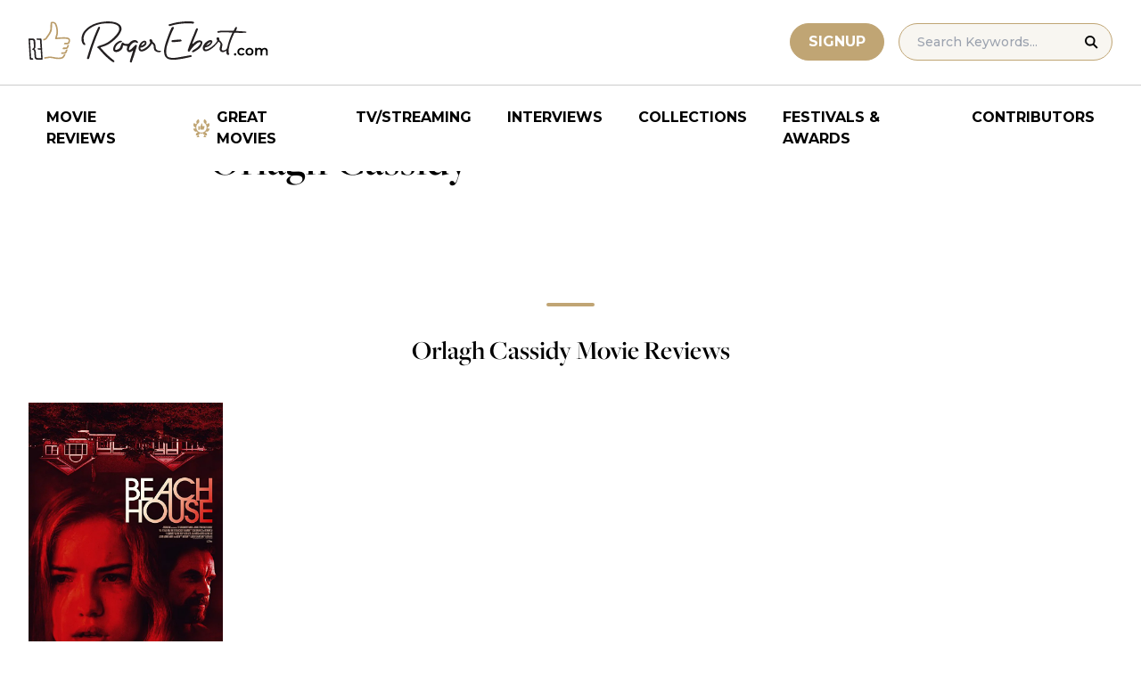

--- FILE ---
content_type: image/svg+xml
request_url: https://www.rogerebert.com/wp-content/themes/roger-ebert/source/images/facebook.svg
body_size: -320
content:
<svg width="18" height="18" viewBox="0 0 18 18" fill="none" xmlns="http://www.w3.org/2000/svg">
<path d="M16.3636 0H1.63636C0.732273 0 0 0.732273 0 1.63636V16.3636C0 17.2677 0.732273 18 1.63636 18H9.81818V10.6364H7.36364V8.18182H9.81818V6.86373C9.81818 4.36827 11.034 3.27273 13.1081 3.27273C14.1014 3.27273 14.6266 3.34636 14.8754 3.37991V5.72727H13.4607C12.5804 5.72727 12.2727 6.192 12.2727 7.13291V8.18182H14.8533L14.5031 10.6364H12.2727V18H16.3636C17.2677 18 18 17.2677 18 16.3636V1.63636C18 0.732273 17.2669 0 16.3636 0Z" fill="black"/>
</svg>


--- FILE ---
content_type: application/javascript; charset=utf-8
request_url: https://fundingchoicesmessages.google.com/f/AGSKWxU2BmAGrXDpnyyAeussAKA7qdv13ijdGiyhHrkKXmOqkLngOHlj1keaQM2f2VyOzMgoHAm7iVB-QA7AO88TG5uVM2YfX2WGnxEgySBWCqAb1vAiOdlbpiVh6jz1G21SGVqCMZEcSEGsuYRRkUm1hSApqwEGPKK6Z3rxJ-kT5ddxw0p6cRNCYHuVScyK/_.admicro./ad-468-/ad_refresher./adlink-/google-ads.
body_size: -1287
content:
window['f7ce9dfc-16df-4456-a9b3-9e6d9fea42ac'] = true;